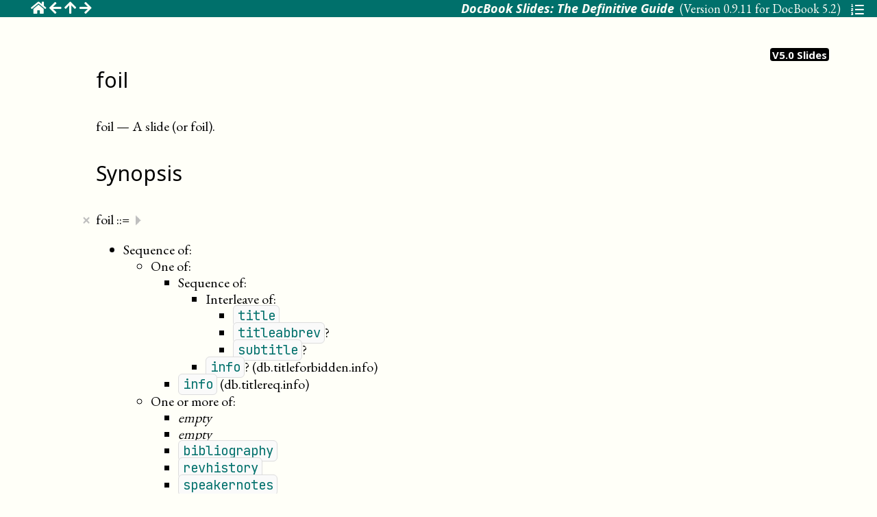

--- FILE ---
content_type: text/html; charset=utf-8
request_url: https://tdg.docbook.org/tdg/slides/5.2/sl.foil
body_size: 4083
content:
<!DOCTYPE HTML>
<html xmlns="http://www.w3.org/1999/xhtml" class="no-js">
   <head>
      <meta http-equiv="Content-Type" content="text/html; charset=UTF-8"><script>(function(H){H.className=H.className.replace(/\bno-js\b/,'js')})(document.documentElement)</script><title>foil</title>
      <meta name="viewport" content="width=device-width, initial-scale=1.0">
      <link href="https://purl.org/dc/elements/1.1/" rel="schema.dc">
      <meta name="dc.modified" content="2026-01-04T16:09:20Z">
      <meta name="dc.created" content="2026-01-04">
      <meta name="generator" content="DocBook xslTNG version 2.7.3 / SNAPSHOT / SAXON HE 12.9">
      <link href="./css/docbook-toc.css" rel="stylesheet">
      <link href="./css/docbook.css" rel="stylesheet" media="screen">
      <link href="figs/web/icon-slides.png" rel="icon" type="image/png">
      <link href="css/defguide.css" rel="stylesheet">
      <link rel="prev" href="firstname.html">
      <link rel="next" href="sl.foilgroup.html">
      <link rel="up" href="ref-elements.html">
      <link rel="home" href="index.html"><script src="./js/persistent-toc.js" defer></script><script src="./js/chunk-nav.js" defer></script><script src="./js/controls.js" defer></script></head>
   <body class="component refentry">
      <nav class="top"><span class="nav"><a title="DocBook Slides: The Definitive Guide" href="index.html"><i class="fas fa-home"></i></a>&nbsp;<a href="firstname.html" title="firstname"><i class="fas fa-arrow-left"></i></a>&nbsp;<a title="I .&nbsp; DocBook Element Reference" href="ref-elements.html"><i class="fas fa-arrow-up"></i></a>&nbsp;<a title="foilgroup" href="sl.foilgroup.html"><i class="fas fa-arrow-right"></i></a></span><span class="text"><i class="title">DocBook Slides: The Definitive Guide</i><span class="version">&nbsp;&nbsp;(Version <a href="ch00-online.html">0.9.11 for DocBook 5.2</a>)&nbsp;&nbsp;</span></span></nav>
      <main>
         <section id="element.sl.foil" db-chunk="sl.foil.html" db-id="d292e12922" class="component refentry"><span class="indexterm" id="element.sl.foil_info1_indexterm1"></span><div id="element.sl.foil_refnamediv1" class="refnamediv">
               <header>
                  <h2><span class="refentrytitle"><span class="sincerev">V5.0 Slides</span>foil</span></h2>
               </header>
               <p><span class="refname">foil</span><span class="refpurpose"><span class="refpurpose-sep">&nbsp;—&nbsp;</span><span class="refpurpose-text">A slide (or foil)</span><span class="refpurpose-punc">.</span></span></p>
            </div>
            <section id="element.sl.foil_refsynopsisdiv1" class="refsynopsisdiv">
               <header>
                  <h2>Synopsis</h2>
               </header>
               <div class="cmparents"></div>
               <p>foil&nbsp;<span class="cceq phrase">::=</span><span class="cmjs cmdelete"></span><span class="cmjs cmshowall"></span><span class="cmjs cmhideall"></span></p>
               <ul class="element-synopsis itemizedlist">
                  <li>Sequence of:
                     <ul class="element-synopsis itemizedlist">
                        <li>One of: 
                           <ul class="element-synopsis itemizedlist">
                              <li>Sequence of:
                                 <ul class="element-synopsis itemizedlist">
                                    <li>Interleave of:
                                       <ul class="element-synopsis itemizedlist">
                                          <li><a href="title.html"><code class="tag tag-element">title</code></a></li>
                                          <li><a href="titleabbrev.html"><code class="tag tag-element">titleabbrev</code></a>?</li>
                                          <li><a href="subtitle.html"><code class="tag tag-element">subtitle</code></a>?</li>
                                       </ul>
                                    </li>
                                    <li><a href="titleforbidden.info.html"><code class="tag tag-element">info</code></a>?&nbsp;<span class="pattern phrase">(db.titleforbidden.info)</span></li>
                                 </ul>
                              </li>
                              <li><a href="titlereq.info.html"><code class="tag tag-element">info</code></a>&nbsp;<span class="pattern phrase">(db.titlereq.info)</span></li>
                           </ul>
                        </li>
                        <li>One or more of:
                           <ul class="element-synopsis itemizedlist">
                              <li><em>empty</em></li>
                              <li><em>empty</em></li>
                              <li><a href="bibliography.html"><code class="tag tag-element">bibliography</code></a></li>
                              <li><a href="revhistory.html"><code class="tag tag-element">revhistory</code></a></li>
                              <li><a href="sl.speakernotes.html"><code class="tag tag-element">speakernotes</code></a></li>
                              <li id="d4174e72905-db.admonition.blocks"><em title="note" class="patnlink">Admonition&nbsp;elements</em><span db-ref="d4174e72905-db.admonition.blocks" class="cmjs cmshow" id="pls.d4174e72905-db.admonition.blocks"></span><span db-ref="d4174e72905-db.admonition.blocks" class="cmjs cmhide" id="plh.d4174e72905-db.admonition.blocks"></span><div class="patnlist" id="l.d4174e72905-db.admonition.blocks">
                                    <div>
                                       <ul id="l.d4174e72905-db.admonition.blocks" class="db.admonition.blocks itemizedlist patnlist">
                                          <li><a href="note.html"><code class="tag tag-element">note</code></a></li>
                                       </ul>
                                    </div>
                                 </div>
                              </li>
                              <li id="d4174e72905-db.formal.blocks"><em title="example, figure, table,  and table" class="patnlink">Formal&nbsp;elements</em><span db-ref="d4174e72905-db.formal.blocks" class="cmjs cmshow" id="pls.d4174e72905-db.formal.blocks"></span><span db-ref="d4174e72905-db.formal.blocks" class="cmjs cmhide" id="plh.d4174e72905-db.formal.blocks"></span><div class="patnlist" id="l.d4174e72905-db.formal.blocks">
                                    <div>
                                       <ul id="l.d4174e72905-db.formal.blocks" class="db.formal.blocks itemizedlist patnlist">
                                          <li><a href="example.html"><code class="tag tag-element">example</code></a></li>
                                          <li><a href="figure.html"><code class="tag tag-element">figure</code></a></li>
                                          <li><a href="cals.table.html"><code class="tag tag-element">table</code></a>&nbsp;<span class="pattern phrase">(db.cals.table)</span></li>
                                          <li><a href="html.table.html"><code class="tag tag-element">table</code></a>&nbsp;<span class="pattern phrase">(db.html.table)</span></li>
                                       </ul>
                                    </div>
                                 </div>
                              </li>
                              <li id="d4174e72905-db.graphic.blocks"><em title="mediaobject" class="patnlink">Graphic&nbsp;elements</em><span db-ref="d4174e72905-db.graphic.blocks" class="cmjs cmshow" id="pls.d4174e72905-db.graphic.blocks"></span><span db-ref="d4174e72905-db.graphic.blocks" class="cmjs cmhide" id="plh.d4174e72905-db.graphic.blocks"></span><div class="patnlist" id="l.d4174e72905-db.graphic.blocks">
                                    <div>
                                       <ul id="l.d4174e72905-db.graphic.blocks" class="db.graphic.blocks itemizedlist patnlist">
                                          <li><a href="mediaobject.html"><code class="tag tag-element">mediaobject</code></a></li>
                                       </ul>
                                    </div>
                                 </div>
                              </li>
                              <li id="d4174e72905-db.informal.blocks"><em title="informaltable and informaltable" class="patnlink">Informal&nbsp;elements</em><span db-ref="d4174e72905-db.informal.blocks" class="cmjs cmshow" id="pls.d4174e72905-db.informal.blocks"></span><span db-ref="d4174e72905-db.informal.blocks" class="cmjs cmhide" id="plh.d4174e72905-db.informal.blocks"></span><div class="patnlist" id="l.d4174e72905-db.informal.blocks">
                                    <div>
                                       <ul id="l.d4174e72905-db.informal.blocks" class="db.informal.blocks itemizedlist patnlist">
                                          <li><a href="cals.informaltable.html"><code class="tag tag-element">informaltable</code></a>&nbsp;<span class="pattern phrase">(db.cals.informaltable)</span></li>
                                          <li><a href="html.informaltable.html"><code class="tag tag-element">informaltable</code></a>&nbsp;<span class="pattern phrase">(db.html.informaltable)</span></li>
                                       </ul>
                                    </div>
                                 </div>
                              </li>
                              <li id="d4174e72905-db.list.blocks"><em title="itemizedlist, orderedlist,  and variablelist" class="patnlink">List&nbsp;elements</em><span db-ref="d4174e72905-db.list.blocks" class="cmjs cmshow" id="pls.d4174e72905-db.list.blocks"></span><span db-ref="d4174e72905-db.list.blocks" class="cmjs cmhide" id="plh.d4174e72905-db.list.blocks"></span><div class="patnlist" id="l.d4174e72905-db.list.blocks">
                                    <div>
                                       <ul id="l.d4174e72905-db.list.blocks" class="db.list.blocks itemizedlist patnlist">
                                          <li><a href="itemizedlist.html"><code class="tag tag-element">itemizedlist</code></a></li>
                                          <li><a href="orderedlist.html"><code class="tag tag-element">orderedlist</code></a></li>
                                          <li><a href="variablelist.html"><code class="tag tag-element">variablelist</code></a></li>
                                       </ul>
                                    </div>
                                 </div>
                              </li>
                              <li id="d4174e72905-db.para.blocks"><em title="para" class="patnlink">Paragraph&nbsp;elements</em><span db-ref="d4174e72905-db.para.blocks" class="cmjs cmshow" id="pls.d4174e72905-db.para.blocks"></span><span db-ref="d4174e72905-db.para.blocks" class="cmjs cmhide" id="plh.d4174e72905-db.para.blocks"></span><div class="patnlist" id="l.d4174e72905-db.para.blocks">
                                    <div>
                                       <ul id="l.d4174e72905-db.para.blocks" class="db.para.blocks itemizedlist patnlist">
                                          <li><a href="para.html"><code class="tag tag-element">para</code></a></li>
                                       </ul>
                                    </div>
                                 </div>
                              </li>
                              <li id="d4174e72905-db.publishing.blocks"><em title="blockquote, epigraph,  and sidebar" class="patnlink">Publishing&nbsp;elements</em><span db-ref="d4174e72905-db.publishing.blocks" class="cmjs cmshow" id="pls.d4174e72905-db.publishing.blocks"></span><span db-ref="d4174e72905-db.publishing.blocks" class="cmjs cmhide" id="plh.d4174e72905-db.publishing.blocks"></span><div class="patnlist" id="l.d4174e72905-db.publishing.blocks">
                                    <div>
                                       <ul id="l.d4174e72905-db.publishing.blocks" class="db.publishing.blocks itemizedlist patnlist">
                                          <li><a href="blockquote.html"><code class="tag tag-element">blockquote</code></a></li>
                                          <li><a href="epigraph.html"><code class="tag tag-element">epigraph</code></a></li>
                                          <li><a href="sidebar.html"><code class="tag tag-element">sidebar</code></a></li>
                                       </ul>
                                    </div>
                                 </div>
                              </li>
                              <li id="d4174e72905-db.verbatim.blocks"><em title="literallayout and programlisting" class="patnlink">Verbatim&nbsp;elements</em><span db-ref="d4174e72905-db.verbatim.blocks" class="cmjs cmshow" id="pls.d4174e72905-db.verbatim.blocks"></span><span db-ref="d4174e72905-db.verbatim.blocks" class="cmjs cmhide" id="plh.d4174e72905-db.verbatim.blocks"></span><div class="patnlist" id="l.d4174e72905-db.verbatim.blocks">
                                    <div>
                                       <ul id="l.d4174e72905-db.verbatim.blocks" class="db.verbatim.blocks itemizedlist patnlist">
                                          <li><a href="literallayout.html"><code class="tag tag-element">literallayout</code></a></li>
                                          <li><a href="programlisting.html"><code class="tag tag-element">programlisting</code></a></li>
                                       </ul>
                                    </div>
                                 </div>
                              </li>
                           </ul>
                        </li>
                     </ul>
                  </li>
               </ul>
               <section id="element.sl.foil_refsynopsisdiv1_refsection1" class="refsection">
                  <header>
                     <h2>Attributes</h2>
                  </header>
                  <p><a href="ref-elements.html#common.attributes" class="link">Common attributes</a>.</p>
                  <p>Additional attributes:</p>
                  <ul class="element-synopsis itemizedlist">
                     <li>status</li>
                  </ul>
               </section>
            </section>
            <section id="element.sl.foil_refsection1" class="refsection">
               <header>
                  <h2>Description</h2>
               </header>
               
               
               
               <p>A single slide in a deck of <a href="sl.slides.html"><code class="tag tag-element">slides</code></a>.</p>
               
               
               <section id="element.sl.foil_refsection1_refsection1" class="refsection">
                  <header>
                     <h3>Attributes</h3>
                  </header>
                  <p><a href="ref-elements.html#common.attributes" class="link">Common attributes</a>.</p>
                  <dl class="variablelist">
                     <div class="varlistentry">
                        <dt><span class="attname term">status</span></dt>
                        <dd>
                           <p>Identifies the editorial or publication status of the element on which it occurs</p>
                        </dd>
                     </div>
                  </dl>
               </section>
               
               </section>
         </section>
      </main>
      <nav class="bottom">
         <div class="navrow">
            <div class="navleft"><a title="firstname" href="firstname.html"><i class="fas fa-arrow-left"></i></a></div>
            <div class="navmiddle"><a title="DocBook Slides: The Definitive Guide" href="index.html"><i class="fas fa-home"></i></a></div>
            <div class="navright"><a title="foilgroup" href="sl.foilgroup.html"><i class="fas fa-arrow-right"></i></a></div>
         </div>
         <div class="navrow">
            <div class="navleft navtitle">firstname</div>
            <div class="navmiddle"><a title="I .&nbsp; DocBook Element Reference" href="ref-elements.html"><i class="fas fa-arrow-up"></i></a></div>
            <div class="navright navtitle">foilgroup</div>
         </div>
         <div class="infofooter"><span class="copyrightfooter"><a href="dbcpyright.html">Copyright</a> © 2010–2026 Norman Walsh.</span><span class="revision" title="git hash: a97f4d…">Last revised by Norman Walsh on 31 Oct 2019</span></div>
         <nav class="tocopen"></nav>
         <nav class="toc"></nav>
         <!-- Hide ToC details from user agents that don’t support JS --><script type="text/html" class="tocopen"></script><script type="text/html" class="toc"><header><span>Table of Contents</span><span class="close"><img src="[data-uri]" alt="X"></span><p class="ptoc-search"><input class="ptoc-search" placeholder="Search" style="width: 80%"></p></header><div db-persistent-toc="persistent-toc.html" db-prefix="">Loading…</div></script></nav><script type="text/html" id="db-js-controls"><span class="controls-open">☰</span><div class="js-controls-wrapper" db-dark-theme="materials-dark"><div class="js-controls-body"><div class="js-controls-header"><div class="js-controls-close">╳</div><div class="js-controls-title">Settings</div></div><div class="js-controls-content"><fieldset db-random="4_efb35a12__6cd" class="js-controls-toggles"><legend>Select options:</legend><input id="db-js-annotations_4_efb35a12__6cd" type="checkbox" value="js"><label for="db-js-annotations_4_efb35a12__6cd">JavaScript annotations</label><br><input id="db-js-xlinks_4_efb35a12__6cd" type="checkbox" value="js"><label for="db-js-xlinks_4_efb35a12__6cd">JavaScript extended links</label><br></fieldset><div id="db-js-controls-reload_4_efb35a12__6cd" class="js-controls-reload"></div><fieldset><legend>Choose a theme:</legend><input id="db-default-theme_4_efb35a12__6cd" type="radio" name="db-theme" value="default"><label for="db-default-theme_4_efb35a12__6cd">Default</label><br><input id="db-theme-materials-dark-4_efb35a12__6cd" type="radio" name="db-theme" value="materials-dark"><label for="db-theme-materials-dark-4_efb35a12__6cd">Materials dark</label><br><input id="db-theme-materials-light-4_efb35a12__6cd" type="radio" name="db-theme" value="materials-light"><label for="db-theme-materials-light-4_efb35a12__6cd">Materials light</label><br></fieldset></div><div class="js-controls-buttons"><button id="js-controls-cancel">✗</button> <button id="js-controls-ok">✓</button></div></div></div></script><script src="js/refentry.js" type="text/javascript"></script><script src="https://kit.fontawesome.com/c94d537c36.js" type="text/javascript" crossorigin="anonymous"></script></body>
</html>

--- FILE ---
content_type: text/css; charset=utf-8
request_url: https://tdg.docbook.org/tdg/slides/5.2/css/docbook-toc.css
body_size: 1478
content:
/* DocBook xslTNG version 2.7.3, https://xsltng.docbook.org */
/* This is used for persistent-tocs. */
nav.tocopen {
  position: fixed;
  top: 2px;
  right: 1em;
  color: inherit;
  z-index: 1;
  cursor: pointer;
  font-size: 14pt;
  display: none;
}

nav.toc {
  border-left: 1px solid var(--border-color);
  background-color: var(--focused-color);
  color: var(--on-surface-color);
  height: 100%;
  width: 0;
  position: fixed;
  z-index: 2;
  top: 0;
  right: 0;
  padding: 0;
  margin: 0;
  font-size: 12pt;
  opacity: 1;
  padding-left: 0;
  display: flex;
  flex-direction: column;
}

nav.toc > div {
  flex: 1;
}

@media only screen {
  nav.toc {
    overflow-x: auto;
  }
}
nav.toc.slide {
  transition: 0.33s;
}

nav.toc header {
  height: 4rem;
  font-family: var(--title-family);
  font-size: 1.25em;
}

nav.toc ul.nav-title li:first-child {
  margin-top: 1em;
  border-top: 1px solid var(--primary-variant-color);
}

nav.toc li.nav-title {
  margin-top: 0;
  padding-top: 0;
  padding-bottom: 0.25em;
  font-family: var(--title-family);
  font-size: 1.25em;
}

nav.toc header .close {
  float: right;
  cursor: pointer;
  font-weight: bold;
  font-size: 16pt;
}

@media only screen {
  nav.toc div {
    overflow: auto;
  }
}
nav.toc a,
nav.toc a:visited {
  color: inherit;
  text-decoration: none;
}

nav.toc a.showlink {
  text-decoration: underline;
}

nav.toc .refpurpose {
  display: none;
}

nav.toc li {
  text-indent: -1em;
  padding-left: 1em;
}

nav.toc li a.found::before {
  color: #ff7f7f;
  content: "►";
}

.ptoc-search {
  margin: 0;
  padding: 0;
}


--- FILE ---
content_type: text/css; charset=utf-8
request_url: https://tdg.docbook.org/tdg/slides/5.2/css/docbook.css
body_size: 44692
content:
/* DocBook xslTNG version 2.7.3, https://xsltng.docbook.org */
@import url("https://fonts.googleapis.com/css2?family=JetBrains+Mono:wght@400;700&display=swap");
@import url("https://fonts.googleapis.com/css2?family=JetBrains+Mono:ital,wght@1,400;1,700&display=swap");
@import url("https://fonts.googleapis.com/css2?family=Noto+Sans:wght@400;700&display=swap");
@import url("https://fonts.googleapis.com/css2?family=Noto+Sans:ital,wght@1,400;1,700&display=swap");
@import url("https://fonts.googleapis.com/css2?family=Noto+Serif:wght@400;700&display=swap");
@import url("https://fonts.googleapis.com/css2?family=Noto+Serif:ital,wght@1,400;1,700&display=swap");
:root {
  --symbol-fonts: "Arial Unicode", "Apple Symbols", "Symbol", "Symbola_hint";
  --body-family: "Noto Serif", serif, var(--symbol-fonts);
  --title-family: "Noto Sans", sans-serif, var(--symbol-fonts);
  --mono-family: "JetBrains Mono", monospace, var(--symbol-fonts);
}

:root {
  /* The default theme. */
  --background-color: #fffff8;
  --surface-color: #fffff8;
  --primary-color: #7f7f7f;
  --primary-variant-color: #5f5f5f;
  --secondary-color: #ffbc42;
  --error-color: #ffafaf;
  --error-border-color: #b00020;
  --on-background-color: #000000;
  --on-surface-color: #000000;
  --on-primary-color: #ffffff;
  --on-primary-variant-color: #ffffff;
  --on-secondary-color: #000000;
  --on-error-color: #000000;
  --enabled-color: rgb(240,240,240);
  --hovered-color: rgb(235,235,235);
  --focused-color: rgb(221,221,221);
  --modal-overlay-color: rgba(255,255,255,0.85);
  --panelset-color: #f7f7f0;
  --border-color: var(--primary-color);
  --header-color: var(--background-color);
  --on-header-color: var(--on-background-color);
  --sidebar-color: var(--primary-color);
  --on-sidebar-color: var(--on-primary-color);
  --table-border-style: 1px solid var(--primary-color);
  --default-font-size: 13.5pt;
  --default-line-height: 1.75rem;
  --line-number-width: 4em;
  --numbered-separator-style: 1px solid var(--primary-color);
  --numbered-number-color: var(--on-surface-color);
  --numbered-background-color: var(--focused-color);
  --verbatim-odd-background-color: var(--hovered-color);
  --verbatim-even-background-color: var(--enabled-color);
  --verbatim-line-highlight-background-color: var(--primary-color);
  --verbatim-line-highlight-color: var(--on-primary-color);
  --revadded-background-color: var(--primary-color);
  --revadded-color: var(--on-primary-color);
  --revadded-before: "<ins>";
  --revadded-after: "</ins>";
  --revchanged-background-color: var(--secondary-color);
  --revchanged-color: var(--on-secondary-color);
  --revchanged-before: "<chg>";
  --revchanged-after: "</chg>";
  --revdeleted-background-color: var(--error-color);
  --revdeleted-color: var(--on-error-color);
  --revdeleted-before: "<del>";
  --revdeleted-after: "</del>";
  --note-border-color: var(--primary-color);
  --note-border-style: 2pt solid var(--note-border-color);
  --note-color: var(--surface-color);
  --on-note-color: var(--on-surface-color);
  --tip-border-color: var(--primary-color);
  --tip-border-style: 2pt solid var(--tip-border-color);
  --tip-color: var(--surface-color);
  --on-tip-color: var(--on-surface-color);
  --important-border-color: var(--secondary-color);
  --important-border-style: 2pt solid var(--important-border-color);
  --important-color: var(--surface-color);
  --on-important-color: var(--on-surface-color);
  --caution-border-color: var(--secondary-color);
  --caution-border-style: 2pt solid var(--caution-border-color);
  --caution-color: var(--surface-color);
  --on-caution-color: var(--on-surface-color);
  --warning-border-color: var(--error-border-color);
  --warning-border-style: 2pt solid var(--warning-border-color);
  --warning-color: var(--error-color);
  --on-warning-color: var(--on-error-color);
  --danger-border-color: var(--error-border-color);
  --danger-border-style: 2pt solid var(--danger-border-color);
  --danger-color: var(--error-color);
  --on-danger-color: var(--on-error-color);
  --debug-background-color: var(--error-color);
  --debug-color: var(--on-error-color);
  --remark-background-color: var(--primary-color);
  --remark-color: var(--on-primary-color);
  --remark-border-color: var(--primary-color);
  --remark-border-style: 1px solid var(--remark-border-color);
  --annotation-separator-border-style: 2px dashed var(--border-color);
  --annotation-header-background-color: var(--surface-color);
  --annotation-header-color: var(--on-surface-color);
  --annotation-header-separator-border-style: 1px solid var(--primary-color);
  --annotation-body-border-style: 1px solid var(--primary-color);
  --nav-background-color: var(--surface-color);
  --error-border-style: 1px solid var(--error-border-color);
  --keycap-box-shadow: 1px 1px 1px 0px rgba(0,0,0,0.75);
}

/* These choices are inspired by the material design system. Someone
   with actual graphical design skills would do it better. Pull
   requests gleefully accepted.
*/
html.materials-dark {
  --background-color: #121212;
  --surface-color: #121212;
  --primary-color: #bb86fc;
  --primary-variant-color: #3700b3;
  --secondary-color: #03dac6;
  --error-color: #cf6679;
  --error-border-color: #b00020;
  --on-background-color: #ffffff;
  --on-surface-color: #ffffff;
  --on-primary-color: #000000;
  --on-primary-variant-color: #ffffff;
  --on-secondary-color: #000000;
  --on-error-color: #000000;
  --enabled-color: rgb(44,33,56);
  --hovered-color: rgb(49,38,63);
  --focused-color: rgb(63,51,74);
  --modal-overlay-color: rgba(18,18,18,0.85);
  --keycap-box-shadow: 1px 1px 1px 0px rgba(255,255,255,0.75);
}

html.materials-light {
  --background-color: #ffffff;
  --surface-color: #ffffff;
  --primary-color: #6200ee;
  --primary-variant-color: #3700b3;
  --secondary-color: #03dac6;
  --error-color: #b00020;
  --error-border-color: #cf6679;
  --on-background-color: #000000;
  --on-surface-color: #000000;
  --on-primary-color: #ffffff;
  --on-primary-variant-color: #ffffff;
  --on-secondary-color: #000000;
  --on-error-color: #ffffff;
  --enabled-color: rgb(240,240,240);
  --hovered-color: rgb(235,235,235);
  --focused-color: rgb(221,221,221);
  --modal-overlay-color: rgba(255,255,255,0.85);
}

html {
  padding: 0;
  margin-top: 0;
  margin-bottom: 0;
  margin-left: auto;
  margin-right: auto;
  font-family: var(--body-family);
}

body {
  padding-top: 0;
  padding-left: 0;
  padding-right: 0;
  padding-bottom: 0;
  margin-top: 0;
  margin-bottom: 0;
  margin-left: 1rem;
  margin-right: 1rem;
}

.error * {
  background-color: var(--error-color);
  color: var(--on-error-color);
  padding-left: 2px;
  padding-right: 2px;
}

span.error {
  display: inline-block;
  border: var(--error-border-style);
  border-radius: 4px;
  padding: 2px;
  margin-right: 0.5em;
}

span.error::before {
  content: " ☞ ";
}

span.error::after {
  content: " ☜ ";
}

span.error.broken-link::after {
  content: " 🔗 ";
}

.unhandled {
  font-family: monospace;
  background-color: var(--error-border-color);
  color: var(--on-error-color);
  font-weight: bold;
}

div.unhandled {
  width: 100%;
}

.firstterm {
  font-weight: bold;
}

.trademark::after {
  content: "™";
}

.trademark.trade::after {
  content: "™";
}

.trademark.copyright::after {
  content: "©";
  vertical-align: super;
  font-size: 85%;
}

.trademark.registered::after {
  content: "®";
  vertical-align: super;
  font-size: 85%;
}

.trademark.service::after {
  content: "℠";
  vertical-align: super;
}

.xlink-arc-list {
  display: none;
}

/* ============================================================ */
.debug {
  display: block;
  padding-top: 1em;
  padding-bottom: 1em;
  padding-left: 1em;
  background-color: var(--debug-background-color);
  color: var(--debug-color);
}

.remark {
  border: var(--remark-border-style);
  border-radius: 3px;
  padding-left: 4px;
  padding-right: 4px;
  color: var(--on-surface-color);
  background: repeating-linear-gradient(135deg, var(--focused-color), var(--focused-color) 5px, var(--enabled-color) 5px, var(--enabled-color) 10px);
}

span.remark {
  margin-left: 0.5em;
  margin-right: 0.5em;
}

.keycap {
  font-family: var(--mono-family);
  background-color: var(--verbatim-odd-background-color);
  border: 1px solid var(--numbered-number-color);
  border-radius: 3px;
  padding-top: 0.1em;
  padding-bottom: 0.1em;
  padding-left: 0.3em;
  padding-right: 0.3em;
  margin: 0;
  font-size: 85%;
  box-shadow: var(--keycap-box-shadow);
}

.keycombo .keycap + .keycap {
  margin-left: 0.4em;
}

code {
  font-family: var(--mono-family);
  background-color: var(--verbatim-odd-background-color);
  border: 1px solid var(--focused-color);
  border-radius: 6px;
  padding-top: 0.1em;
  padding-bottom: 0.1em;
  padding-left: 0.3em;
  padding-right: 0.3em;
  margin: 0;
  font-size: 85%;
}

.toc code {
  background-color: inherit;
  border: none;
  padding: inherit;
}

code.email {
  background-color: inherit;
  border: inherit;
  font-size: 95%;
  padding-left: 0;
  padding-right: 0;
}

pre code,
.cmdsynopsis code {
  border: none;
  background-color: inherit;
  padding: 0;
  font-size: 0.85rem; /* code = 85% */
  margin: 0;
}

pre > code {
  padding: initial;
}

.literal {
  background-color: inherit;
}

.nobreak {
  white-space: nowrap;
}

.break {
  white-space: normal;
}

.userinput {
  font-weight: bold;
}

a, a:visited {
  color: inherit;
}

a.pmuj {
  text-decoration: none;
}

.xref-area,
.xref-areaset,
.xref-co {
  text-decoration: none;
}

.xref {
  font-style: italic;
}

.xref-area,
.xref-areaset,
.xref-co,
.xref-step,
.xref-listitem {
  font-style: normal;
}

.xref .prefix,
.xref .sep,
.xref-question .label,
.xref-answer .label {
  font-style: normal;
}

.footnote-number a,
.footnote-number a:visited {
  text-decoration: none;
}

/* ============================================================ */
h1, h2, h3, h4, h5, h6 {
  color: var(--on-header-color);
  background-color: var(--header-color);
  font-family: var(--title-family);
  font-weight: normal;
  font-style: normal;
  page-break-after: avoid;
}

h1 {
  margin-top: 4rem;
  margin-bottom: 1.5rem;
  font-size: 3.2rem;
  line-height: 1;
}

h2 {
  font-weight: 400;
  margin-top: 2.1rem;
  margin-bottom: 2rem;
  font-size: 2.2rem;
  line-height: 1;
}

h3 {
  font-weight: 400;
  font-size: 1.7rem;
  margin-top: 2rem;
  margin-bottom: 0;
  line-height: 1;
}

h4 {
  font-weight: 400;
  font-size: 1.5rem;
  margin-top: 2rem;
  margin-bottom: 0;
  line-height: 1;
}

h5 {
  font-weight: 400;
  font-size: 1rem;
  margin-top: 1.5rem;
  margin-bottom: 0;
  line-height: 1;
}

h6 {
  font-weight: 400;
  font-size: 1rem;
  margin-top: 1.5rem;
  margin-bottom: 0;
  line-height: 1;
}

.title {
  color: var(--on-header-color);
  background-color: var(--header-color);
  font-weight: bold;
  font-family: var(--title-family);
  margin-bottom: 0.5em;
}

cite.title {
  font-weight: inherit;
  font-family: inherit;
}

.bibliography .titleabbrev {
  font-style: italic;
}

.bibliography .titleabbrev:before {
  content: " (";
}

.bibliography .titleabbrev:after {
  content: ")";
}

.set > .list-of-titles > .lot > .title,
.book > .list-of-titles > .lot > .title,
.part > .list-of-titles > .lot > .title {
  font-weight: 400;
  font-size: 1.5rem;
  margin-top: 2rem;
  margin-bottom: 1rem;
  line-height: 1rem;
}

header {
  page-break-after: avoid;
}

header .authorgroup {
  margin-bottom: 2rem;
}

/* ============================================================ */
.article > header {
  text-align: center;
  margin-bottom: 2em;
}

.article > header .abstract {
  text-align: left;
  margin-left: 5em;
  margin-right: 5em;
  border: 1px solid var(--border-color);
  padding-left: 1em;
  padding-right: 1em;
  border-radius: 0.5em;
}

.set > header,
.book > header {
  margin-bottom: 2rem;
  margin-top: 1rem;
  padding-left: 1rem;
  padding-right: 1rem;
  padding-top: 1rem;
  padding-bottom: 1rem;
  border: 1px solid var(--border-color);
  border-radius: 0.5em;
}

.set > header h1,
.book > header h1 {
  margin-top: 0;
}

.revhistory .title {
  font-weight: bold;
  font-family: var(--title-family);
  margin-bottom: 0.5em;
  border-bottom: 1px solid var(--border-color);
}

.revhistory table {
  width: 100%;
}

.revhistory table tr th,
.revhistory table tr td {
  vertical-align: top;
}

.revhistory td p {
  margin: 0;
  padding: 0;
}

/* ============================================================ */
.lot {
  margin-top: 1em;
}

.toc li {
  text-indent: -2em;
  padding-left: 2em;
}

ul.toc,
.toc ul {
  list-style: none;
  margin-top: 0;
  margin-bottom: 0;
  padding-left: 0;
}

.bibliolist,
.glosslist {
  margin-top: 1em;
}

.iso690 .author {
  text-transform: uppercase;
}

.iso690.article .part .firstname,
.iso690.article .part .givenname {
  text-transform: none;
}

.iso690.patent .country, .iso690.patent .patenttype {
  font-style: italic;
}

.iso690 .title {
  font-weight: inherit;
  font-family: inherit;
  color: inherit;
  background-color: inherit;
  margin-bottom: inherit;
}

/* ============================================================ */
.index-list ul {
  list-style: none;
  padding-left: 2rem;
}

.index-list > ul,
.generated-index > ul,
.generated-indexdiv > ul {
  padding-left: 0;
}

/* ============================================================ */
.pgwide,
.pgwide .fgbody {
  width: 100%;
}

.formalgroup {
  margin-top: 1rem;
}

.fgbody > div {
  display: inline-block;
}

.pgwide .fgbody > div {
  width: calc(50% - 0.5rem);
}

.fgbody > div:nth-child(even) {
  margin-left: 0.5rem;
}

.fgbody > .figure,
.fgbody > .example,
.fgbody > .equation {
  margin-top: inherit;
}

table {
  table-layout: fixed;
  border-spacing: 0;
  border-collapse: collapse;
}

.inlinemediaobject,
.inlinemediaobject div {
  display: inline-block;
}

.mediaobject .caption {
  font-family: var(--title-family);
  font-size: 80%;
  margin-left: 2em;
  margin-right: 2em;
  font-style: italic;
}
.mediaobject .caption em, .mediaobject .caption cite {
  font-style: normal;
}
.mediaobject .caption p {
  margin-top: 0;
}

td, th {
  padding: 0.25em;
  text-align: left;
}

td.bottom,
th.bottom {
  vertical-align: bottom;
}

td.middle,
th.middle {
  vertical-align: middle;
}

td.top,
th.top {
  vertical-align: top;
}

td.center,
th.center {
  text-align: center;
}

td.left,
th.left {
  text-align: left;
}

td.right,
th.right {
  text-align: right;
}

td.justify,
th.justify {
  text-align: justify;
}

td.btop,
th.btop {
  border-top: var(--table-border-style);
}

td.bleft,
th.bleft {
  border-left: var(--table-border-style);
}

td.colsep,
th.colsep {
  border-right: var(--table-border-style);
}

td.rowsep,
th.rowsep {
  border-bottom: var(--table-border-style);
}

td.char,
th.char {
  font-family: monospace;
  text-align: right;
}

.media-wrapper {
  width: 100%;
}

.media {
  display: inline-block;
}

div > .viewport-table {
  display: table;
  width: 100%;
}

span > .viewport-table {
  display: inline-table;
}

.viewport-row {
  display: table-row;
}

.viewport-cell {
  display: table-cell;
}

.viewport-cell > span {
  display: block;
  line-height: 1rem;
}

.viewport {
  display: inline-block;
}

.intrinsic-width img,
.intrinsic-width svg {
  width: 100%;
}

.intrinsic-height img,
.intrinsic-height svg {
  height: 100%;
}

.intrinsic-both img,
.intrinsic-both svg {
  width: 100%;
  height: 100%;
}

.admonition {
  border-radius: 0.5rem;
  min-height: 3rem;
  padding-top: 0;
  margin-bottom: 1rem;
  margin-top: 1rem;
  margin-right: 4px;
  display: table;
  width: 100%;
}

.admonition > div {
  display: table-row;
}

.admonition .icon {
  display: table-cell;
  padding-top: 1.5rem;
  width: 4.5rem;
  text-align: center;
  vertical-align: top;
  font-size: 300%;
  color: var(--note-border-color);
}

.admonition .body {
  display: table-cell;
  padding-right: 1rem;
}

.admonition header {
  padding-top: 0.5rem;
}

.note {
  border: var(--note-border-style);
  background-color: var(--note-color);
  color: var(--on-note-color);
}
.note .icon {
  color: var(--note-border-color);
}
.note .title {
  background-color: var(--note-color);
  color: var(--on-note-color);
}
.note code {
  border-color: var(--note-border-color);
  background-color: var(--note-color);
}
.note pre code {
  background-color: inherit;
  border-color: inherit;
}

.tip {
  border: var(--tip-border-style);
  background-color: var(--tip-color);
  color: var(--on-tip-color);
}
.tip .icon {
  color: var(--tip-border-color);
}
.tip .title {
  background-color: var(--tip-color);
  color: var(--on-tip-color);
}
.tip code {
  border-color: var(--tip-border-color);
  background-color: var(--tip-color);
}
.tip pre code {
  background-color: inherit;
  border-color: inherit;
}

.important {
  border: var(--important-border-style);
  background-color: var(--important-color);
  color: var(--on-important-color);
}
.important .icon {
  padding-top: 2rem;
  color: var(--important-border-color);
}
.important .title {
  background-color: var(--important-color);
  color: var(--on-important-color);
}
.important code {
  background-color: var(--important-color);
  border-color: var(--important-border-color);
}
.important pre code {
  background-color: inherit;
  border-color: inherit;
}

.caution {
  border: var(--caution-border-style);
  background-color: var(--caution-color);
  color: var(--on-caution-color);
}
.caution .icon {
  color: var(--caution-border-color);
}
.caution .title {
  background-color: var(--caution-color);
  color: var(--on-caution-color);
}
.caution code {
  background-color: var(--caution-color);
  border-color: var(--caution-border-color);
}
.caution pre code {
  background-color: inherit;
  border-color: inherit;
}

.warning {
  border: var(--warning-border-style);
  background-color: var(--warning-color);
  color: var(--on-warning-color);
}
.warning .icon {
  color: var(--warning-border-color);
}
.warning .title {
  background-color: var(--warning-color);
  color: var(--on-warning-color);
}
.warning code {
  background-color: var(--warning-color);
  border-color: var(--warning-border-color);
}
.warning pre code {
  background-color: inherit;
  border-color: inherit;
}

.danger {
  border: var(--danger-border-style);
  background-color: var(--danger-color);
  color: var(--on-danger-color);
}
.danger .icon {
  color: var(--danger-border-color);
}
.danger .title {
  background-color: var(--danger-color);
  color: var(--on-danger-color);
}
.danger code {
  background-color: var(--danger-color);
  border-color: var(--danger-border-color);
}
.danger pre code {
  background-color: inherit;
  border-color: inherit;
}

/* ============================================================ */
.pre-wrap {
  overflow-x: auto;
  margin-top: 1em;
  margin-bottom: 1em;
}

pre {
  margin-top: 0;
  margin-bottom: 0;
  margin-left: 0.5em;
  margin-right: 0.5em;
}

pre sup {
  line-height: 0;
}

pre.verblines {
  margin-left: 0;
  margin-right: 0;
}

pre.address,
pre.literallayout {
  font-family: var(--body-family);
  margin-left: auto;
  margin-right: auto;
}

pre.monospaced {
  font-family: var(--mono-family);
}

pre.programlisting,
pre.screen {
  line-height: 1.25rem;
}

pre.verblines .nsep {
  display: none;
}

/* Adapted from https://stackoverflow.com/questions/41306797/html-how-to-add-line-numbers-to-a-source-code-block */
pre.verblines span.line:nth-child(odd) {
  background-color: var(--verbatim-odd-background-color);
}

pre.verblines span.line:nth-child(even) {
  background-color: var(--verbatim-even-background-color);
}

/* Make the background of even lines the same as odd lines for
   "monochrome" listings. */
pre.verblines.monochrome span.line:nth-child(even) {
  background-color: var(--verbatim-odd-background-color);
}

pre.address span.line:nth-child(odd),
pre.literallayout span.line:nth-child(odd) {
  background-color: inherit;
}

pre.address span.line:nth-child(even),
pre.literallayout span.line:nth-child(even) {
  background-color: inherit;
}

pre.verblines span.ln {
  font-family: var(--mono-family);
  width: 4px;
  padding-top: 4px;
  padding-bottom: 4px;
  text-align: right;
  color: var(--on-background-color);
}

pre.verblines.numbered span.ln {
  width: var(--line-number-width);
}

pre.address span.ln,
pre.literallayout span.ln {
  padding-top: 0;
  padding-bottom: 0;
}

pre.verblines {
  display: table;
  table-layout: fixed;
  width: 100%; /* anything but auto, otherwise fixed layout not guaranteed */
  white-space: pre;
}

pre.verblines span.line {
  display: table-row;
}

pre.verblines span.ln {
  display: table-cell;
}

pre.numbered span.ln {
  background-color: var(--numbered-background-color);
  user-select: none;
  -webkit-user-select: none;
}

pre.numbered span.ln {
  width: var(--line-number-width);
  margin-right: 0.5em;
}

pre.verblines span.ld {
  display: table-cell;
  padding-top: 4px;
  padding-bottom: 4px;
  padding-left: 4px;
}

pre.address span.ld,
pre.literallayout span.ld {
  padding-top: 0;
  padding-bottom: 0;
}

pre.verblines.numbered span.ld {
  border-left: var(--numbered-separator-style);
  padding-left: 0.25em;
}

pre.verblines span.line.highlight {
  background-color: var(--verbatim-line-highlight-background-color);
  color: var(--verbatim-line-highlight-color);
}

table.verbatim {
  width: 100%;
}

table.verbatim tr td {
  /* N.B. 100vw not 100%. If you specify 100%, Safari calculates the width is 0 */
  width: calc(100vw - var(--line-number-width));
  padding-left: 0;
  padding-right: 0;
  padding-top: 0;
  padding-bottom: 0;
}

table.verbatim tr td:first-child {
  width: var(--line-number-width);
  padding-left: 0;
  padding-right: 0;
}

table.verbatim tr td pre {
  margin-left: 0;
  margin-right: 0;
}

/* A couple of style tweaks to highlightjs-line-numbers.js line numbers */
.hljs-ln-n {
  padding-right: 1em;
  text-align: right;
}

/* ============================================================ */
.productionset .productions {
  display: table;
  table-layout: fixed;
  width: 100%;
}

.productionset .productions .production {
  display: table-row;
}

.productionset .productions .production .lhs,
.productionset .productions .production .rhs,
.productionset .productions .production .lhssep {
  font-family: var(--mono-family);
}

.productionset .productions .production .lhs,
.productionset .productions .production .lhssep,
.productionset .productions .production .rhs,
.productionset .productions .production .constraint {
  display: table-cell;
}

.productionset .productions .production .lhs {
  width: 25%;
  white-space: nowrap;
}

.productionset .productions .production .lhssep {
  width: 3em;
  text-align: center;
}

.productionset .productions .production .constraint {
  width: 2em;
}

.lineannotation {
  font-family: var(--body-family);
  font-style: italic;
}

.constraintdef {
  min-height: 3rem;
  margin-left: 1rem;
  padding-top: 1rem;
  margin-bottom: 1rem;
}

.constraintdef .title {
  font-weight: bold;
  font-family: var(--title-family);
}

/* ============================================================ */
.qandadiv {
  margin-top: 1em;
}

.qandalist .qanda {
  display: table;
  table-layout: fixed;
  width: 100%;
}

.qandaentry .question,
.qandaentry .answer {
  display: table-row;
}

.qandaentry .question > .label,
.qandaentry .answer > .label {
  display: table-cell;
  width: 3em;
}

.qandaentry .question > .body,
.qandaentry .answer > .body {
  display: table-cell;
}

.question p,
.answer p {
  margin-top: 0;
}

/* ============================================================ */
.funcprototype table td {
  padding: 0;
}

.funcprototype table.params {
  margin-top: 1em;
}

.funcprototype table.params td {
  padding-right: 1em;
}

.funcprototype {
  margin-top: 1em;
  font-family: var(--mono-family);
}

.funcprototype .paramdef {
  font-family: var(--mono-family);
}

.funcprototype .parameter {
  font-family: var(--body-family);
  font-style: italic;
}

.funcprototype .function {
  font-weight: bold;
}

/* ============================================================ */
.linegroup {
  margin-left: 2em;
}

.speaker::after {
  content: ":";
}

.linegroup .speaker {
  margin-left: -2em;
}

/* ============================================================ */
.formalpara .title {
  display: inline-block;
  font-weight: bold;
}

.formalpara .title::after {
  content: ".";
  margin-right: 0.5em;
}

.formalpara .titlepunct::after {
  content: "";
  margin-right: 0.5em;
}

blockquote {
  margin-top: 1em;
}

blockquote p {
  margin-top: 0;
}

blockquote .title {
  font-weight: bold;
  font-family: var(--title-family);
  margin-bottom: 0.25em;
}

blockquote p + .attribution {
  /* Tuck it back up closer to the preceding paragraph */
  margin-top: -1em;
}

.attribution::before {
  content: "—";
}

.attribution {
  margin-left: 50%;
}

/* ============================================================ */
.formalobject + .formalobject {
  margin-top: 1rem;
}

.figure,
.example,
.equation {
  margin-top: 1em;
}

.figure,
.example {
  border: 1px solid var(--border-color);
  padding-left: 0.5rem;
  padding-right: 0.5rem;
}
.figure details p,
.example details p {
  margin-left: 1rem;
  margin-right: 1rem;
}

.figure .title {
  font-family: var(--title-family);
}

.figure .media {
  width: 100%;
  text-align: center;
}

.figure img {
  margin-left: auto;
  margin-right: auto;
}

.floatcenter {
  text-align: center;
}

.floatright {
  float: right;
}

.floatleft {
  float: left;
}

/* ============================================================ */
.cmdsynopsis-wrap {
  margin-top: 1em;
  margin-bottom: 1em;
}

.cmdsynopsis {
  margin-left: 3em;
  text-indent: -3em;
}

.synopfragment {
  margin-top: 1em;
}

.synopfragmentref {
  font-style: italic;
}

.synopfragmentref a,
.synopfragmentref a:visited {
  text-decoration: none;
}

.synopfragmentref-number {
  font-family: var(--mono-family);
  font-style: normal;
  font-weight: bold;
  font-size: 10pt;
}

.cmdsynopsis .command,
.cmdsynopsis .cmdpunct,
.cmdsynopsis .group,
.cmdsynopsis .arg {
  font-family: var(--mono-family);
}

.calloutlist {
  margin-bottom: 1em;
}

.calloutlist dl {
  margin-bottom: 0;
}

.calloutlist dl dt {
  clear: both;
  float: left;
  width: 1.25em;
}

.calloutlist dl dd {
  margin-left: 1.25em;
  line-height: 1.5rem; /* tuck them together a little */
}

.calloutlist dd > p:first-child {
  margin-top: 0;
}

.calloutlist dd:last-child > p:last-child {
  margin-bottom: 0;
}

a.callout-bug,
a.callout-bug:visited {
  text-decoration: none;
}

/* ============================================================ */
.revadded {
  background-color: var(--revadded-background-color);
  color: var(--revadded-color);
}

.revadded::before {
  content: var(--revadded-before);
}

.revadded::after {
  content: var(--revadded-after);
}

.revchanged {
  background-color: var(--revchanged-background-color);
  color: var(--revchanged-color);
}

.revchanged::before {
  content: var(--revchanged-before);
}

.revchanged::after {
  content: var(--revchanged-after);
}

.revdeleted {
  background-color: var(--revdeleted-background-color);
  color: var(--revdeleted-color);
}

.revdeleted::before {
  content: var(--revdeleted-before);
}

.revdeleted::after {
  content: var(--revdeleted-after);
}

.revoff .revadded,
.revoff .revchanged {
  background-color: inherit;
  color: inherit;
}

.revoff .revdeleted {
  display: none;
}

.revoff .revadded::before,
.revoff .revchanged::before,
.revoff .revdeleted::before,
.revoff .revadded::after,
.revoff .revchanged::after,
.revoff .revdeleted::after {
  content: "";
}

/* ============================================================ */
ul[db-mark=disc],
li[db-mark=disc],
ul[db-mark=bullet],
li[db-mark=bullet] {
  list-style-type: disc;
}

ul[db-mark=round],
li[db-mark=round] {
  list-style-type: circle;
}

ul[db-mark=box],
li[db-mark=box] {
  list-style-type: square;
}

/* ============================================================ */
.simplelistvert,
.simplelisthoriz {
  display: table;
}

.simplelist .row {
  display: table-row;
}

.simplelist .row span {
  display: table-cell;
}

/* ============================================================ */
.glossdiv {
  margin-top: 1em;
}

.glossdiv dl dt {
  padding-left: 1em;
}

/* ============================================================ */
.sidebar {
  background-color: var(--sidebar-color);
  color: var(--on-sidebar-color);
  padding-left: 1em;
  padding-right: 1em;
  padding-bottom: 1em;
  padding-top: 1em;
  border-radius: 0.5em;
}

.sidebar .title {
  background-color: var(--sidebar-color);
  color: var(--on-sidebar-color);
}

.sidebar code {
  background-color: var(--sidebar-color);
}

/* ============================================================ */
.msgexplan {
  margin-left: 2rem;
}

/* ============================================================ */
.foreignphrase {
  font-style: italic;
}

.bold {
  font-weight: bold;
}

.strikethrough {
  text-decoration: line-through;
}

.underline {
  text-decoration: underline;
}

em {
  font-style: italic;
}

em em {
  font-style: normal;
}

em em em {
  font-style: italic;
}

em em em em {
  font-style: normal;
}

em em em em em {
  font-style: italic;
}

em em me em em em {
  font-style: normal;
}

/* ============================================================ */
/* Inline annotations */
.annotations {
  border-top: var(--annotation-separator-border-style);
  padding-top: 1em;
  margin-top: 6em;
}

a.annomark,
a.annomark:visited {
  text-decoration: none;
  color: inherit;
}

.annotation-wrapper {
  margin-bottom: 1em;
}

.annotation-body {
  border: var(--annotation-body-border-style);
  border-bottom-left-radius: 0.25em;
  border-bottom-right-radius: 0.25em;
}

.annotation-header {
  height: 2em;
  background-color: var(--annotation-header-background-color);
  color: var(--annotation-header-color);
  padding-left: 1em;
  padding-right: 0.5em;
  border-bottom: var(--annotation-header-separator-border-style);
}

.annotation-header .annotation-close {
  float: right;
}

.annotation-content {
  padding-left: 1em;
  padding-right: 1em;
  padding-top: 0.5em;
  padding-bottom: 0.5em;
}

/* ============================================================ */
/* XLink extended links. The ".js" classes only apply if
   JavaScript XLink processing is available and enabled.
*/
.xlink .source {
  border-bottom: 1px dotted black;
  cursor: pointer;
}

.xlink-arc-list {
  display: inline;
  font-style: normal;
  cursor: pointer;
  font-size: 70%;
}

.xlink-arc-list.js::before {
  content: " "; /* thin space */
}

.nhrefs.js .xlink-arc-delim {
  display: none;
}

.nhrefs.js {
  font-style: normal;
  display: none;
  margin-left: 4px;
  margin-right: 0;
  padding-bottom: 1em;
  border: 2px solid var(--primary-variant-color);
  border-radius: 4px;
  z-index: 2;
  background-color: var(--primary-color);
  color: var(--on-primary-color);
}

.nhrefs.js .arc {
  display: list-item;
  margin-left: 1.5em;
  padding-right: 1em;
}

.nhrefs.js .xlink-arc-title {
  display: block;
  background-color: var(--primary-variant-color);
  color: var(--on-primary-variant-color);
  margin-left: 0;
  margin-bottom: 0.5em;
  text-align: center;
}

:root {
  --popup-annotation-color: var(--surface-color);
  --on-popup-annotation-color: var(--on-surface-color);
  --popup-annotation-border-color: var(--primary-color);
  --popup-annotation-border-style: 1px solid var(--popup-annotation-border-color);
  --popup-annotation-header-color: var(--primary-color);
  --on-popup-annotation-header-color: var(--on-primary-color);
  --popup-annotation-header-separator-border-style: 1px solid var(--popup-annotation-border-color);
  --js-controls-border-color: var(--primary-color);
  --js-controls-border-style: 1px solid var(--js-controls-border-color);
  --js-controls-header-color: var(--primary-color);
  --on-js-controls-header-color: var(--on-primary-color);
  --js-controls-header-separator-border-style: 1px solid var(--popup-annotation-border-color);
  --js-controls-color: var(--surface-color);
  --on-js-controls-color: var(--on-surface-color);
  --z-index-on-top-of-the-world: 100;
}

html {
  color: var(--on-background-color);
  background-color: var(--background-color);
  width: 100%;
  line-height: var(--default-line-height);
  font-size: var(--default-font-size);
  scroll-padding-top: 40px;
  height: 100%;
}

/* https://www.smashingmagazine.com/2020/07/css-techniques-legibility/ */
@supports (font-size-adjust: 1) {
  html {
    font-size-adjust: 0.5;
  }
}
body {
  height: 100%;
  min-height: 100%;
  margin-left: 0;
  margin-right: 0;
  display: grid;
  grid-template-rows: 1fr auto;
  grid-template-columns: 100%;
}

body.draft {
  background-image: url("draft-left.svg");
  background-position: 2% 2%;
  background-repeat: no-repeat;
  background-size: 10%;
  background-attachment: fixed;
}

main {
  max-width: 50rem;
  margin-left: auto;
  margin-right: auto;
}

@media screen and (max-width: 60rem) {
  main {
    margin-left: 1rem;
    margin-right: 1rem;
  }
}
@media screen and (min-width: 70rem) {
  main {
    min-width: 50rem;
  }
}
main {
  padding-top: 3rem;
}

.book + .book {
  border-top: var(--division-separator-border-style);
  margin-top: 6em;
  padding-top: 6em;
}

.refentry + .refentry {
  border-top: var(--division-separator-border-style);
  margin-top: 6em;
  padding-top: 6em;
}

.book > .dedication > header,
.article > .dedication > header,
.book .chapter > header,
.book .preface > header,
.book .appendix > header,
.book .part > header {
  margin-top: 4rem;
  padding-top: 2rem;
  border-top: 0.25rem solid var(--border-color);
}

.dedication + .dedication > header {
  border-top: inherit;
}

.colophon {
  margin-top: 6rem;
  margin-bottom: 6rem;
  margin-left: 6rem;
  margin-right: 6rem;
  border: 1px solid var(--border-color);
  border-radius: 1em;
  padding-left: 2em;
  padding-right: 2em;
  padding-bottom: 2em;
}

.set header h1,
.book header h1 {
  text-align: center;
}

.footnotes {
  margin-top: 2em;
}

.table-footnotes {
  margin-top: 0;
}

.footnotes div.footnote-number {
  display: inline-block;
  width: 0.75rem;
  height: 0;
  margin-left: -0.75rem;
  margin-top: 0.5rem;
  vertical-align: top;
}

.footnotes div.footnote-body {
  display: inline-block;
}

.footnotes .footnote {
  margin-left: 0.75rem;
}

.footnote p {
  margin-bottom: 0;
}

.footnotes hr {
  max-width: 1in;
  margin: 0;
}

.calloutlist dl {
  display: grid;
  grid-template-columns: max-content auto;
}

.calloutlist dl dt {
  float: none;
  width: inherit;
  grid-column-start: 1;
}

.calloutlist dl dd {
  margin-left: 1em;
  grid-column-start: 2;
}

.callout-bug {
  user-select: none;
}

/* ============================================================ */
nav table td.previous {
  text-align: left;
}

nav table td.up {
  text-align: center;
}

nav table td.next {
  text-align: right;
}

nav.bottom {
  background-color: var(--nav-background-color);
  z-index: var(--z-index-on-top-of-the-world);
}

nav.bottom table {
  border-top: 2px solid var(--border-color);
  margin-bottom: 1rem;
  width: 100%;
}

nav.bottom table .previous {
  padding-left: 4rem;
}

nav.bottom table .next {
  padding-right: 4rem;
}

nav.top {
  position: fixed;
  top: 0;
  width: 100%;
  background-color: var(--nav-background-color);
  opacity: 1;
  /* N.B. this "makes sure" that floating elments go under it,
     but it also interacts with the persistent ToC which must
     go over it. If you're thinking of changing this, think
     of changing js/persistent-toc.js as well. */
  z-index: var(--z-index-on-top-of-the-world);
}

body.home nav.top {
  display: none;
}

nav.top div {
  border-bottom: 1px solid var(--border-color);
  padding-left: 4rem;
  padding-right: 4rem;
}

/* ============================================================ */
/* Javascript annotations */
.copyVerbIcon {
  border: 1px solid var(--hovered-color);
  border-radius: 0.2rem;
}

.copyVerbIcon:hover {
  cursor: pointer;
  border: 1px solid var(--primary-color);
}

/* ============================================================ */
/* Javascript annotations */
.popup-annotation-wrapper {
  display: none;
  position: fixed;
  left: 0;
  top: 0;
  height: 100%;
  width: 100%;
  background-color: var(--modal-overlay-color);
}

.popup-annotation-body {
  background-color: var(--popup-annotation-color);
  color: var(--on-popup-annotation-color);
  border: var(--popup-annotation-border-style);
  width: 50%;
  min-height: 40%;
  max-height: 50%;
  margin-top: 10%;
  margin-left: auto;
  margin-right: auto;
  border-radius: 0.15em;
  display: grid;
  grid-template-rows: auto 1fr;
  grid-template-columns: 100%;
}

.wide .popup-annotation-body {
  width: 80%;
}

.tall .popup-annotation-body {
  max-height: 80%;
}

.popup-annotation-header {
  height: 2em;
  background-color: var(--popup-annotation-header-color);
  color: var(--on-popup-annotation-header-color);
  padding-left: 1em;
  padding-right: 0.5em;
  border-bottom: var(--popup-annotation-header-separator-border-style);
}

.popup-annotation-header .annotation-close {
  float: right;
  cursor: pointer;
  font-size: 125%;
}

.popup-annotation-header .annotation-title {
  padding-top: 0.1em;
}

.popup-annotation-content {
  padding-left: 1em;
  padding-right: 1em;
  padding-top: 0.5em;
  padding-bottom: 0.5em;
  overflow: auto;
}

.annotation-close {
  padding-top: 4px;
}

/* ============================================================ */
/* Javascript controls */
.js-controls-wrapper {
  display: none;
  position: fixed;
  left: 0;
  top: 0;
  height: 100%;
  width: 100%;
  background-color: var(--modal-overlay-color);
}

.js-controls-body {
  background-color: var(--js-controls-color);
  color: var(--on-js-controls-color);
  border: var(--js-controls-border-style);
  max-width: 300px;
  margin-top: 5px;
  margin-left: 10px;
  opacity: 1;
}

.js-controls-header {
  height: 2em;
  background-color: var(--js-controls-header-color);
  color: var(--on-js-controls-header-color);
  padding-left: 1em;
  padding-right: 0.5em;
  border-bottom: var(--js-controls-header-separator-border-style);
}

.js-controls-header .js-controls-close {
  float: right;
  cursor: pointer;
  font-size: 125%;
}

.js-controls-header .js-controls-title {
  padding-top: 0.1em;
}

.js-controls-content {
  background-color: var(--js-controls-color);
  color: var(--on-js-controls-color);
  padding: 1em;
}

.js-controls-buttons {
  text-align: center;
  padding-bottom: 0.5em;
}

.js-controls-buttons button {
  display: inline-block;
  text-align: center;
  font-size: 14pt;
  background-color: var(--enabled-color);
  border-radius: 5px;
  border: 2px solid var(--primary-color);
  color: var(--on-surface-color);
  text-align: center;
  padding: 5px;
  width: 3em;
  transition: all 0.5s;
  cursor: pointer;
  margin: 5px;
}

.js-controls-reload {
  text-align: center;
  background-color: var(--error-color);
  color: var(--on-error-color);
}

/* ============================================================ */
/* Audio/video fallback. */
.fallback {
  border: solid 2px var(--error-color);
  padding: 1rem;
  border-radius: 4px;
}

/* ============================================================ */
/* Panel sets */
/* Based on https://codepen.io/alvarotrigo/pen/RwLzvQz by Álvaro */
.panelset {
  display: flex;
  flex-wrap: wrap;
}

.panelset label {
  order: 1;
  display: block;
  padding: 1rem 2rem;
  margin-right: 0.2rem;
  cursor: pointer;
  transition: background ease 0.2s;
  border-top-left-radius: 0.5em;
  border-top-right-radius: 0.5em;
  color: var(--primary-color);
}

.panelset .paneltab {
  order: 99; /* Put the tabs last */
  flex-grow: 1;
  width: 100%;
  display: none;
  padding: 1rem;
  border: 2px solid var(--focused-color);
  background-color: var(--panelset-color);
}

.panelset input[type=radio] {
  display: none;
}

.panelset input[type=radio]:checked + label {
  border-bottom: 2px solid var(--focused-color);
  border-left: 1px solid var(--focused-color);
  background-color: var(--panelset-color);
  color: var(--on-background-color);
}

.panelset label:hover {
  border: 2px solid var(--focused-color);
  color: var(--on-background-color);
  border-top-left-radius: 0.5em;
  border-top-right-radius: 0.5em;
}

.panelset input[type=radio]:checked + label + .paneltab {
  display: block;
}

.laser-pointer {
  cursor: url("[data-uri]") 9 9, auto;
}

/* ============================================================ */
@media screen {
  .xref-pagenum::after {
    content: "#";
    font-style: normal;
  }
}
@media screen and (max-width: 1199px) {
  nav.top div {
    padding-left: 2rem;
    padding-right: 2rem;
  }
  nav.bottom table .previous {
    padding-left: 2rem;
  }
  nav.bottom table .next {
    padding-right: 2rem;
  }
}
@media screen and (max-width: 767px) {
  nav.top div {
    padding-left: 1rem;
    padding-right: 1rem;
  }
  nav.bottom table .previous {
    padding-left: 1rem;
  }
  nav.bottom table .next {
    padding-right: 1rem;
  }
}
/*
 * This is xlink.css providing support for multi-targeted links.
 * The "js" class is added by JavaScript. This enables graceful
 * fallback in the non-JS case.
*/
.xlink .source {
  border-bottom: 1px dotted black;
  cursor: pointer;
}

.xlink-arc-list {
  display: inline;
  font-style: normal;
  cursor: pointer;
  font-size: 70%;
}

.xlink-arc-list.js::before {
  content: " "; /* thin space */
}

.nhrefs.js .xlink-arc-delim {
  display: none;
}

.nhrefs.js {
  font-style: normal;
  display: none;
  margin-left: 4px;
  margin-right: 0;
  padding-bottom: 1em;
  border: 2px solid var(--primary-variant-color);
  border-radius: 4px;
  z-index: 2;
  background-color: var(--primary-color);
  color: var(--on-primary-color);
}

.nhrefs.js .arc {
  display: list-item;
  margin-left: 1.5em;
  padding-right: 1em;
}

.nhrefs.js .xlink-arc-title {
  display: block;
  background-color: #afafaf;
  margin-left: 0;
  margin-bottom: 0.5em;
  text-align: center;
}

/*
 * This is oxy-markup.css. This CSS supports oXygen change markup 
 * processing instructions, converted to DocBook proper and then to 
 * HTML classes/spans.
 */
.oxy_insert {
  background-color: transparent;
  color: #009900;
}

.oxy_insert::before {
  content: var(--revadded-before);
}

.oxy_insert::after {
  content: var(--revadded-after);
}

.oxy_delete {
  background-color: transparent;
  color: #cc3333;
  text-decoration: line-through;
}

.oxy_delete::before {
  content: var(--revdeleted-before);
}

.oxy_delete::after {
  content: var(--revdeleted-after);
}

/* This provides CSS support for the in-page ToC */
html.js .pagetoc {
  position: fixed;
  top: 3rem;
  right: 1em;
  width: 18rem;
  font-size: 95%;
  height: calc(100% - 5em);
  overflow: hidden;
}
html.js .pagetoc .toggle {
  cursor: pointer;
}
html.js .pagetoc a {
  text-decoration: none;
}
html.js .tocwrapper {
  border-left: 1px solid #aaaaaa;
  padding-left: 0.25rem;
  line-height: 1.5;
}
html.js .pagetoc .ctrl {
  position: fixed;
  right: 1em;
  z-index: 2;
  opacity: 1;
  height: 0;
}
html.js .tocwrapper .li::before {
  display: inline-block;
  content: " ";
  width: 0.75rem;
  text-indent: 0;
}
html.js .tocwrapper .li.active::before {
  content: "•";
  text-indent: 0;
}
html.js .tocwrapper .li {
  color: var(--primary-variant-color);
  margin-left: 1.5rem;
  text-indent: -1.5rem;
  margin-top: 0.25rem;
}
html.js .tocwrapper .li.active {
  color: var(--on-secondary-color);
}
html.js .tocwrapper .depth1 {
  padding-left: 1.5rem;
}
html.js .tocwrapper .depth2 {
  padding-left: 2.5rem;
}
html.js .tocwrapper .depth3 {
  padding-left: 3.5rem;
  font-size: 80%;
}
html.js .tocwrapper .depth4 {
  padding-left: 4rem;
  font-size: 80%;
}
html.js .tocwrapper .depth5 {
  padding-left: 4.5rem;
  font-size: 80%;
}
html.js .tocwrapper .depth6 {
  padding-left: 5rem;
  font-size: 80%;
}
@media screen and (max-width: 82rem) {
  html.js .pagetoc {
    display: none;
  }
}


--- FILE ---
content_type: text/css; charset=utf-8
request_url: https://tdg.docbook.org/tdg/slides/5.2/css/defguide.css
body_size: 7896
content:
@charset "UTF-8";

/* CSS Stylesheet for _DocBook: The Definitive Guide_
 * Copyright © 2010, 2011, 2020 Norman Walsh.
 */

@import url("https://fonts.googleapis.com/css?family=EB+Garamond&display=swap");
@import url("https://fonts.googleapis.com/css?family=Montserrat&display=swap");
@import url("https://fonts.googleapis.com/css?family=PT+Mono&display=swap");

:root {
    --body-family: "EB Garamond", serif;
    --verbatim-odd-background-color: #fafafa;
    --verbatim-even-background-color: #fafafa;
    --docbook-green: #00706b;
    -moz-osx-font-smoothing: grayscale;
    max-width: inherit;
    font-size: 15pt;
    --on-error-color: #000000;
    --link-color: var(--docbook-green);
}

html.materials-dark {
    --verbatim-odd-background-color: var(--hovered-color);
    --verbatim-even-background-color: var(--enabled-color);
    --link-color: #ffffff;
}

html.materials-dark a,
html.materials-dark a:visited {
    text-decoration: underline;
}

html {
    line-height: 1.5rem;
}

body {
    margin-left: 0;
    margin-right: 0;
}

main {
    max-width: 50rem;
    margin-left: auto;
    margin-right: auto;
    margin-bottom: 2rem;
}

main > div,
main > article {
    margin-left: 0.25rem;
    margin-right: 0.25rem;
}

.book > header {
    border: none;
    padding-left: 0;
    padding-right: 0;
}

.book > header h1 {
    text-align: left;
}

.book .covergraphic * {
    float: left;
}

.book .covergraphic img {
    float: left;
    margin-right: 20px;
    border: solid black 1px;
}

header .authorgroup {
    margin-bottom: 0;
}

#backcover {
    position: relative;
    top: -60px;
    height: 0px;
    left: 380px;
}

/* html.css (in Firefox?) fiddles with heading sizes when
   the parent is a article, aside, nav, or section. WTF? */

h1 {
    font-size: 2em;
}

h2 {
    font-size: 1.5em;
}

h3 {
    font-size: 1.25em;
}

h4 {
    font-size: 1.1em;
}

h5 {
    font-size: 1.0em;
}

code {
    font-size: 95%;
}

.pre-wrap {
    overflow: scroll;
    background-color: var(--verbatim-odd-background-color);
}

.literallayout-wrap {
    overflow: inherit;
    background-color: inherit;
}

.literallayout {
    line-height: 1.5;
}

pre.programlisting,
pre.screen {
    line-height: 1.0em;
}

pre.numbered span.ln {
    font-size: 75%;
    width: 2rem;
}

a,
a:visited {
    color: var(--link-color);
    text-decoration: none;
}

.sincerev {
  background-color: black;
  color: white;
  font-family: var(--title-family), sans-serif;
  padding-left: 3px;
  padding-right: 3px;
  padding-top: 3px;
  padding-bottom: 1px;
  border-radius: 4px;
}

h1 .sincerev,
h2 .sincerev {
  position: absolute;
  top: 3.5rem;
  right: 3.5rem;
  font-size: 0.75rem;
  display: none;
}  

li .sincerev {
    margin-left: 0.5rem;
    font-size: 50%;
    font-weight: bold;
    line-height: 1.25em;
}

.pagetoc .sincerev {
    display: none;
}

.pagetoc .tocwrapper {
  height: 100%;
}

/* ============================================================ */

.cmjs {
    color: #bfbfbf;
    cursor: pointer;
}

.cmdelete {
    display: inline-block;
    font-weight: bold;
    font-size: 110%;
}

.cmsidebar {
    display: none;
    float: right;
    border: 1px solid #bfbfbf;
    border-radius: 4px;
    padding: 0;
}

.cmsidebar .cmx {
    float: right;
    cursor: pointer;
    font-size: 32px;
    padding-right: 0.25rem;
}

.cmsidebar .title {
    font-size: 18px;
    margin-bottom: 0;
    padding-left: 0.5rem;
    background-color: rgb(124,189,179);
}

.cmsidebar .body {
    width: 8rem;
    height: 12rem;
    overflow: auto;
    padding-left: 0.5rem;
    padding-right: 0.5rem;
    padding-bottom: 0.5rem;
    overflow: scrool;
}    

.cmsidebar ul {
    list-style: none;
    padding: 0;
    margin-top: 0;
    margin-bottom: 0;
}

/* ============================================================ */

nav.top {
    width: 100%;
    background-color: var(--docbook-green);
    color: #fffff8;
}

nav.top .nav {
    float: left;
    margin-left: 0.25rem;
}

nav.top .text {
    float: right;
    font-size: 18px;
    margin-right: 0.25rem;
}

nav.bottom {
    background-color: var(--docbook-green);
    color: white;
    margin-bottom: 0px;
    padding-top: 6px;
    padding-bottom: 10px;
    padding-left: 1rem;
    padding-right: 1rem;
    border-top-style: solid;
    border-top-width: 1px;
    display: grid;
    font-size: 1.0rem;
}

.navrow {
    display: grid;
    grid-template-columns: 33% 34% 33%;
}

.navleft {
    text-align: left;
    grid-column: 1;
}

.navmiddle {
    text-align: center;
    grid-column: 2;
}

.navright {
    text-align: right;
    grid-column: 3;
}

.navrow .navtitle {
    font-size: 18px;
}

nav .version {
    display: none;
}

nav a,
nav a:visited {
    color: #fffff8;
}

nav .title {
    color: inherit;
    background-color: inherit;
}

html.js .pagetoc {
    font-family: var(--title-family), sans-serif;
}

html.js .pagebody .tocwrapper {
    font-size: 80%;
    overflow: scroll;
    margin-bottom: 6rem;
}

html.js .pagebody .pagetoc .ctrl {
    top: 2rem;
}

.pagetoc a,
.pagetoc a:visited {
    color: black;
}

.infofooter {
    padding-top: 0.5rem;
    font-size: 14px;
}

.infofooter > .revision {
    float: right;
    display: none;
}

.infofooter > .copyrightfooter {
    float: left;
}

nav.bottom img {
    vertical-align: text-bottom;
}

span.githash {
  font-size: 90%; }

div.copyrightfooter {
  margin-top: 0px;
  padding-top: 5px;
  font-size: 14px;
}

#bookhome footer {
    display: none;
}

#bookhome main {
    padding-bottom: 4em;
}

.colophon {
    margin: inherit;
    border: inherit;
    border-radius: inherit;
    padding: inherit;
}

.calloutlist dl dt { float: left; width: 1.75rem; }
.calloutlist dl dd { margin-left: 1.75rem; }
.calloutlist .callout {
    font-size: 80%;
}

/* ============================================================ */

.revadded {
    background-color: inherit;
}

.revadded::before {
    content: none;
}

.revadded::after {
    content: none;
}

.revchanged {
    background-color: inherit;
}

.revchanged::before {
    content: none;
}

.revchanged::after {
    content: none;
}

.revdeleted {
    background-color: inherit;
}

.revdeleted::before {
    content: none;
}

.revdeleted::after {
    content: none;
}

.revoff .revadded,
.revoff .revchanged,
.revoff .revdeleted {
    background-color: inherit;
}

.revoff .revadded::before,
.revoff .revchanged::before,
.revoff .revdeleted::before,
.revoff .revadded::after,
.revoff .revchanged::after,
.revoff .revdeleted::after {
    content: "";
}

nav.tocopen span {
    display: none;
}

nav.tocopen:before {
  font-family: FontAwesome;
  font-weight: normal;
  font-style: normal;
  display: inline-block;
  text-decoration: inherit;
  content: "\f0cb";
}

/* ============================================================ */

@media screen and (min-width: 480px)
{
    main > div,
    main > article {
        margin-left: 1rem;
        margin-right: 1rem;
    }

    nav.top .nav {
        padding-left: 1rem;
    }

    nav.top .text {
        padding-right: 1rem;
    }
}

@media screen and (min-width: 768px)
{
    main {
        width: 50rem;
    }

    main > div,
    main > article {
        margin-left: 2rem;
        margin-right: 2rem;
    }

    nav .version {
        display: inline;
    }

    nav.top .nav {
        padding-left: 2rem;
    }

    nav.top .text {
        padding-right: 2rem;
    }

    h1 .sincerev,
    h2 .sincerev {
        display: block;
        font-weight: bold;;
    }

    .cmdelete {
        float: left;
        margin-left: -1.25rem;
        width: 1.25rem;
    }

    .infofooter {
        margin-top: 0.5rem;
        border-top: solid 1px #aaaaaa;
    }

    .infofooter > .revision {
        display: inline;
    }

    header {
        padding-right: 2rem;
    }

    nav.slide header {
        padding-right: 0;
    }

    footer {
        padding-left: 3rem;
        padding-right: 3rem;
    }
}

@media screen and (min-width: 1023px) {
    .cmsidebar {
        display: block;
    }
}


--- FILE ---
content_type: application/javascript
request_url: https://tdg.docbook.org/tdg/slides/5.2/js/controls.js
body_size: 5413
content:
/* DocBook xslTNG version 2.7.3
 *
 * This is controls.js providing JavaScript controls.
 *
 * See https://xsltng.docbook.org/
 *
 */

(function() {
  const prefersDark = window.matchMedia
        && window.matchMedia('(prefers-color-scheme: dark)').matches;
  const html = document.querySelector("html");
  const body = document.querySelector("body");
  const controlScript = document.querySelector("#db-js-controls");
  let themeList = [];
  let togglesFieldset = null;
  let themesFieldset = null;
  let toggleAnnotations = "#db-js-annotations_";
  let toggleXLinks = "#db-js-xlinks_";
  let jsControlsReload = "#db-js-controls-reload_";
  let controls = null;
  let menu = null;

  const activateControls = function() {
    let open = controls.querySelector(".controls-open");
    open = body.appendChild(open);
    open.style.position = "fixed";
    open.style.left = "10px";
    open.style.top = "0";
    open.style.cursor = "pointer";
    open.onclick = function(event) {
      showMenu(event);
    };

    menu = controls.querySelector(".js-controls-wrapper");
    menu = body.appendChild(menu);
    let close = menu.querySelector(".js-controls-close");
    close.onclick = function(event) {
      hideMenu(event);
    };

    let nodes = menu.querySelectorAll("button");
    nodes[0].style.cursor = "pointer";
    nodes[0].onclick = function(event) {
      hideMenu(event);
    };
    nodes[1].style.cursor = "pointer";
    nodes[1].onclick = function(event) {
      updateSettings(event);
    };

    nodes = menu.querySelectorAll("fieldset");
    togglesFieldset = nodes[0];
    themesFieldset = nodes[1];

    let random = togglesFieldset.getAttribute("db-random");
    toggleAnnotations = toggleAnnotations + random;
    toggleXLinks = toggleXLinks + random;
    jsControlsReload = jsControlsReload + random;

    let check = document.querySelector(toggleAnnotations);
    check.onchange = function (event) {
      let check = document.querySelector(toggleAnnotations);
      window.localStorage.setItem("docbook-js-annotations", check.checked);
      checkReload(event);
    };
    check.checked = html.classList.contains("js-annotations");

    check = document.querySelector(toggleXLinks);
    check.onchange = function (event) {
      let check = document.querySelector(toggleXLinks);
      window.localStorage.setItem("docbook-js-xlinks", check.checked);
      checkReload(event);
    };
    check.checked = html.classList.contains("js-xlinks");

    let theme = window.localStorage.getItem("docbook-theme");
    if (theme) {
      document.querySelectorAll("input[name='db-theme']").forEach(function(input) {
        if (input.value === theme) {
          input.checked = true;
        } else {
          input.checked = false;
        }
      });
    }
  };

  const showMenu = function(event) {
    let toggles = menu.querySelector("fieldset.js-controls-toggles");
    if (event.shiftKey) {
      toggles.style.display = "block";
    } else {
      toggles.style.display = "none";
    }

    let theme = currentTheme();
    document.querySelectorAll("input[name='db-theme']").forEach(function(input) {
      if (input.value === theme) {
        input.checked = true;
      } else {
        input.checked = false;
      }
    });

    menu.style.display = "block";
  };

  const checkReload = function(event) {
    let reload = false;
    let value = window.localStorage.getItem("docbook-js-annotations") === "true";
    reload = reload || value !== document.querySelector(toggleAnnotations).checked;
    value = window.localStorage.getItem("docbook-js-xlinks") === "true";
    reload = reload || value !== document.querySelector(toggleXLinks).checked;

    if (reload) {
      document.querySelector(jsControlsReload).innerHTML = "Reload required";
    } else {
      document.querySelector(jsControlsReload).innerHTML = "";
    }

    return false;
  };

  const currentTheme = function() {
    let theme = null;
    themeList.forEach(function(item) {
      if (html.classList.contains(item)) {
        theme = item;
      }
    });
    return theme;
  };

  const setTheme = function(theme) {
    themeList.forEach(function(item) {
      html.classList.remove(item);
    });
    html.classList.add(theme);
  };

  const updateSettings = function(event) {
    menu.style.display = "none";

    const newTheme = document.querySelector("input[name='db-theme']:checked");
    if (newTheme) {
      setTheme(newTheme.value);
      window.localStorage.setItem("docbook-theme", newTheme.value);
    }
  };

  const hideMenu = function(event) {
    menu.style.display = "none";
  };

  if (controlScript) {
    controls = document.createElement("DIV");
    controls.innerHTML = controlScript.innerHTML;
    activateControls();

    // Find the controls in the document
    document.querySelectorAll(".js-controls-wrapper").forEach(function(div) {
      // The controls will be the last one, in the unlikely event there's
      // more than one. (It's possible for a document to use that class.)
      controls = div;
    });

    // Populate the themes list
    document.querySelectorAll("input[name='db-theme']").forEach(function(input) {
      themeList.push(input.value);
    });

    let theme = window.localStorage.getItem("docbook-theme");
    if (theme !== null) {
      setTheme(theme);
    } else {
      let dark = controls.querySelector("div").getAttribute("db-dark-theme");
      if (dark && prefersDark) {
        setTheme(dark);
      }
    }

    html.style.display = "block";
  }
})();


--- FILE ---
content_type: application/javascript
request_url: https://tdg.docbook.org/tdg/slides/5.2/js/refentry.js
body_size: 7892
content:
(function() {
  const toggleElementList = function(div, singularMsg, pluralMsg) {
    const p = div.querySelector("p");
    const spans = p.querySelectorAll(":scope code.tag");
    const newP = document.createElement("p");
    const period = document.createTextNode(".");
    const pcount = spans.length -1;
    const del = document.createElement("span");
    const show = document.createElement("span");
    const hide = document.createElement("span");

    const thisElem = spans[0].cloneNode(true);

    newP.innerHTML = pcount + " element";
    if (pcount > 1) {
      newP.innerHTML += "s " + pluralMsg + " ";
    } else {
      newP.innerHTML += " " + singularMsg + " ";
    }

    del.setAttribute("class", "cmjs cmdelete");
    del.innerHTML = " ×";
    del.onclick = function () {
      p.style.display = "block";
      newP.style.display = "none";
    };

    show.setAttribute("class", "cmjs");
    show.innerHTML = " ⏵";
    show.onclick = function () {
      p.style.display = "block";
      show.style.display = "none";
      hide.style.display = "inline";
    };

    hide.style.display = "none";
    hide.setAttribute("class", "cmjs");
    hide.innerHTML = " ⏷";
    hide.onclick = function () {
      p.style.display = "none";
      show.style.display = "inline";
      hide.style.display = "none";
    };

    newP.appendChild(thisElem);
    newP.appendChild(period);
    newP.appendChild(del);
    newP.appendChild(show);
    newP.appendChild(hide);

    div.insertBefore(newP, p);

    p.style.display = "none";
  }

  const hideAll = function() {
    document.querySelectorAll(".refsynopsisdiv").forEach(function (div) {
      div.querySelectorAll(".patnlist").forEach(function (patn) {
        const id = patn.id.substring(2);
        hide(id);
      });
    });
  }

  const showAll = function() {
    document.querySelectorAll(".refsynopsisdiv").forEach(function (div) {
      div.querySelectorAll(".patnlist").forEach(function (patn) {
        const id = patn.id.substring(2);
        show(id);
      });
    });
  }

  const hide = function(id) {
    var list = document.getElementById("l." + id);
    list.style.display = 'none';

    var plus = document.getElementById("pls." + id);
    plus.style.display = 'inline';

    var minus = document.getElementById("plh." + id);
    minus.style.display = 'none';
  }

  const show = function(id) {
    var list = document.getElementById("l." + id);
    list.style.display = 'block';

    var plus = document.getElementById("pls." + id);
    plus.style.display = 'none';

    var minus = document.getElementById("plh." + id);
    minus.style.display = 'inline';
  }

  const deleteAll = function() {
    const dli = [];
    document.querySelectorAll(".patnlist").forEach(function (div) {
      dli.push(div.parentNode);
      unwrapItem(div);
    });

    const ul = dli[0].parentNode;
    dli.forEach(function (item) {
      ul.removeChild(item);
    });

    const sli = [];
    ul.querySelectorAll("li").forEach(function (li) {
      sli.push(li);
    });
    sli.sort(sortText);

    // Get rid of duplicates
    const nsli = [];
    const dups = [];
    nsli[0] = sli[0];
    let pos = 1;
    let dpos = 0;
    for (i = 1; i < sli.length; i++) {
      if (sameAs(sli[i-1],sli[i])) {
        dups[dpos] = sli[i];
        dpos++;
      } else {
        nsli[pos] = sli[i];
        pos++;
      }
    }

    // Delete the dups...
    dups.forEach(function (item) {
      ul.removeChild(item);
    });

    // Move them into sorted order...
    nsli.forEach(function (item) {
      ul.appendChild(item);
    });

    const widgets = [];
    document.querySelectorAll(".cmshow").forEach(function (widget) {
      widgets.push(widget);
    });
    document.querySelectorAll(".cmhide").forEach(function (widget) {
      widgets.push(widget);
    });
    document.querySelectorAll(".cmshowall").forEach(function (widget) {
      widgets.push(widget);
    });
    document.querySelectorAll(".cmhideall").forEach(function (widget) {
      widgets.push(widget);
    });
    widgets.forEach(function (widget) {
      const p = widget.parentNode;
      p.removeChild(widget);
    });
  }

  const unwrapItem = function(listdiv) {
    const li = listdiv.parentNode;
    const ul = li.parentNode;
    const lis = listdiv.getElementsByTagName("li");

    // why does this insertBefore change the lis array?
    while (lis.length > 0) {
      ul.insertBefore(lis[0],li);
    }
  }

  const sortText = function(a,b) {
    if (stringValue(a) < stringValue(b)) {
      return -1;
    } else {
      return 1;
    }
  }

  const sameAs = function(a,b) {
    return stringValue(a) == stringValue(b);
  }

  const stringValue = function(a) {
    let s = "";
    let c = a.firstChild;
    let e = false;

    while (c != null) {
      if (c.nodeType === Node.ELEMENT_NODE) {
        e = e || c.nodeName === 'CODE';
        s = s + stringValue(c);
      } else if (c.nodeType === Node.TEXT_NODE) {
        s = s + c.data;
      }
      c = c.nextSibling;
    }

    // This makes "text" => "a text" and "alt" = "e alt" which forces
    // text to sort first...
    if (e) {
      return "e " + s;
    } else {
      return "a " + s;
    }
  }

  hideAll();

  document.querySelectorAll(".cmshow").forEach(function (span) {
    show(span.getAttribute("db-ref"));
    span.innerHTML = " ⏵";
    span.onclick = function() {
      show(span.getAttribute("db-ref"));
    };
  });

  document.querySelectorAll(".cmhide").forEach(function (span) {
    hide(span.getAttribute("db-ref"));
    span.innerHTML = " ⏷";
    span.onclick = function() {
      hide(span.getAttribute("db-ref"));
    };
  });

  let showAllWidget = document.querySelector(".cmshowall");
  let hideAllWidget = document.querySelector(".cmhideall");
  let deleteWidget = document.querySelector(".cmdelete");

  if (showAllWidget && hideAllWidget && deleteWidget) {
    showAllWidget.style.display = "inline";
    showAllWidget.innerHTML = " ⏵";
    showAllWidget.onclick = function() {
      showAllWidget.style.display = "none";
      hideAllWidget.style.display = "inline";
      showAll();
    };

    hideAllWidget.style.display = "none";
    hideAllWidget.innerHTML = " ⏷";
    hideAllWidget.onclick = function() {
      showAllWidget.style.display = "inline";
      hideAllWidget.style.display = "none";
      hideAll();
    };

    deleteWidget.innerHTML = " ×";
    deleteWidget.onclick = function() {
      deleteWidget.style.display = "none";
      showAllWidget.style.display = "none";
      hideAllWidget.style.display = "none";
      deleteAll();
    };
  }

  const pdiv = document.querySelector(".cmparents");
  if (pdiv) {
    let html = "<div class='title'>Parents<div class='cmx'>×</div></div><div class='body'><ul>";
    let atleastone = false;
    document.querySelectorAll(".refsection").forEach(function (div) {
      const h3 = div.querySelector("header h3");
      if (h3 && h3.innerHTML === "Parents") {
        const list = div.querySelector(".simplelist");
        list.querySelectorAll(".tag-element").forEach(function (code) {
          if (code.parentNode.tagName === "A") {
            const anchor = code.parentNode;
            const next = anchor.nextElementSibling;
            atleastone = true;
            html += "<li><a href='" + anchor.getAttribute("href") + "'>";
            html += code.innerHTML + "</a>";
            if (next) {
              html += " " + next.innerHTML;
            }
            html += "</li>";
          }
        });
      }
    });
    html += "</ul></body>";
    if (atleastone) {
      pdiv.classList.add("cmsidebar");
      pdiv.innerHTML = html;
    }
  }

  document.querySelectorAll(".refsection").forEach(function (div) {
    const h3 = div.querySelector("h3");
    if (h3 && h3.innerHTML == "Parents") {
      toggleElementList(div, 'contains', 'contain');
    }
    if (h3 && h3.innerHTML == "Children") {
      toggleElementList(div, 'occurs in', 'occur in');
    }
  });
})();


--- FILE ---
content_type: application/javascript
request_url: https://tdg.docbook.org/tdg/slides/5.2/js/persistent-toc.js
body_size: 10687
content:
/* DocBook xslTNG version 2.7.3
 *
 * This is persistent-toc.js providing support for the ToC popup
 *
 * See https://xsltng.docbook.org/
 *
 */

(function() {
  const ESC = 27;
  const SPACE = 32;
  const toc = document.querySelector("nav.toc");
  let tocPersist = null;
  let borderLeftColor = "white";
  let curpress = null;
  let searchListener = false;
  let VERSION = "2.7.3";
  let PTOCID = "ptoc-data-file";

  const showToC = function(event) {
    toc.style.width = "300px";
    toc.style["padding-left"] = "1em";
    toc.style["padding-right"] = "1em";
    toc.style["border-left"] = `1px solid ${borderLeftColor}`;

    // Make sure the tocPersist checkbox is created
    tocPersistCheckbox(event && event.shiftKey);

    if (event) {
      event.preventDefault();
    }

    // Do we need to load the ToC?
    let div = toc.querySelector("div");
    let prefix = div.getAttribute("db-prefix") || "";
    if (div && div.getAttribute("db-persistent-toc")) {
      let path = prefix + div.getAttribute("db-persistent-toc");
      let uri = new URL(path, document.location).href;
      fetch(uri)
        .then((response) => {
          if (response.status == 200) {
            response.text()
              .then(text => {
                let doc = new DOMParser().parseFromString(text, "text/html");
                let body = doc.querySelector("body");
                div.innerHTML = body.innerHTML;
                processToC(event);
              })
              .catch(err => {
                // I don't think this error can actually occur with the string parser
                // using the text/html mimeType. But just in case...
                let href = `https://xsltng.docbook.org/guide/${VERSION}/ch-using.html#${PTOCID}`;
                let resp = `Error: <a class="showlink" href='${href}'>persistent ToC</a>`;
                div.innerHTML = `${resp} data could not be parsed.`;
              });
          } else {
            let href = `https://xsltng.docbook.org/guide/${VERSION}/ch-using.html#${PTOCID}`;
            let resp = `Error: <a class="showlink" href='${href}'>persistent ToC</a>`;
            if (response.status == 404) {
              div.innerHTML = `${resp} data file not found.`;
            } else {
              div.innerHTML = `${resp} could not read data file (status: ${response.status}).`;
            }
          }
        })
        .catch(err => {
          let href = `https://xsltng.docbook.org/guide/${VERSION}/ch-using.html#${PTOCID}`;
          let resp = `Error: <a class="showlink" href='${href}'>persistent ToC</a>`;
          if (uri.startsWith("file:")) {
            div.innerHTML = `${resp} is not accessible when the page is loaded using a <code>file:</code> URI.`;
          } else {
            div.innerHTML = `${resp} is not accessible: ${err}`;
          }
        });
    } else {
      processToC(event);
    }
  };

  const processToC = function(event) {
    let div = toc.querySelector("div");
    if (div.hasAttribute("db-prefix")) {
      patchToC(div, div.getAttribute("db-prefix"));
      div.removeAttribute("db-prefix");
      div.querySelectorAll("a").forEach(function (anchor) {
        anchor.onclick = function(event) {
          if (!tocPersist || !tocPersist.checked) {
            hideToC();
          }
          patchLink(event, anchor);
        };
      });
    }

    // Turn off any search markers that might have been set
    toc.querySelectorAll("li").forEach(function (li) {
      li.style.display = "list-item";
      const link = li.querySelector("a");
      if (link) {
        link.classList.remove("found");
      }
    });

    // Give the current click event a chance to settle?
    window.setTimeout(function () {
      const tocClose = toc.querySelector("header .close");
      curpress = document.onkeyup;
      tocClose.onclick = function (event) {
        hideToC(event);
      };
      document.onkeyup = function (event) {
        event = event || window.event;
        if (event.srcElement && event.srcElement.classList.contains("ptoc-search")) {
          // Don't navigate if the user is typing in the persistent toc search box
          return false;
        } else {
          let charCode = event.keyCode || event.which;
          if (charCode == SPACE || charCode == ESC) {
            hideToC(event);
            return false;
          }
          return true;
        }
      };

      let url = window.location.pathname;
      let hash = window.location.hash;
      if (window.location.search === "?toc") {
        // Remove ?toc from the URI so that if it's bookmarked,
        // the ToC reference isn't part of the bookmark.
        window.history.replaceState({}, document.title,
                                    window.location.origin
                                    + window.location.pathname
                                    + window.location.hash);
      }

      // Try path#hash
      let path = url.substring(1) + hash;
      let target = document.querySelector("nav.toc div a[rel-path='"+path+"']");
      if (target) {
        target.scrollIntoView();
      } else {
        // Try #hash
        target = document.querySelector("nav.toc div a[rel-path='"+hash+"']");
        if (target) {
          target.scrollIntoView();
        } else {
          // Try path
          target = document.querySelector("nav.toc div a[rel-path='"+url.substring(1)+"']");
          if (target) {
            target.scrollIntoView();
          } else {
            // ???
            console.log(`ToC scroll, no match: ${path}`);
          }
        }
      }

      if (!searchListener) {
        configureSearch();
        searchListener = true;
      }
    }, 400);

    return false;
  };

  const patchToC = function(elem, prefix) {
    // Injecting HTML is a little risky; try to mitigate that.
    // There should never *be* a script in there so...
    elem.querySelectorAll("script").forEach(script => {
      script.innerHTML = "";
      script.setAttribute("src", "");
    });

    elem.querySelectorAll("a").forEach(anchor => {
      anchor.setAttribute("rel-path", anchor.getAttribute("href"));
      anchor.setAttribute("href", prefix + anchor.getAttribute("href"));
    });

    return elem;
  };

  const hideToC = function(event) {
    document.onkeyup = curpress;
    toc.classList.add("slide");
    toc.style.width = "0px";
    toc.style["padding-left"] = "0";
    toc.style["padding-right"] = "0";
    toc.style["border-left"] = "none";

    if (event) {
      event.preventDefault();
    }

    const searchp = toc.querySelector(".ptoc-search");
    if (searchp) {
      const search = searchp.querySelector("input");
      if (search) {
        search.value = "";
      }
    }
    toc.querySelectorAll("li").forEach(function (li) {
      li.style.display = "list-item";
    });

    return false;
  };

  const tocPersistCheckbox = function(persist) {
    if (tocPersist != null) {
      return;
    }

    let ptoc = toc.querySelector("p.ptoc-search");
    let sbox = ptoc.querySelector("input.ptoc-search");
    if (sbox) {
      sbox.setAttribute("title", "Simple text search in ToC");
      let pcheck = document.createElement("input");
      pcheck.classList.add("persist");
      pcheck.setAttribute("type", "checkbox");
      pcheck.setAttribute("title", "Keep ToC open when following links");
      pcheck.checked = persist || (window.location.search === "?toc");
      ptoc.appendChild(pcheck);
    }

    tocPersist = toc.querySelector("p.ptoc-search .persist");
  };

  const patchLink = function(event, anchor) {
    if (!tocPersist || !tocPersist.checked) {
      return false;
    }

    let href = anchor.getAttribute("href");
    let pos = href.indexOf("#");

    if (pos === 0) {
      // If the anchor is a same-document reference, we don't
      // need to do any of this query string business.
      return false;
    }

    if (pos > 0) {
      href = href.substring(0, pos) + "?toc" + href.substring(pos);
    } else {
      href = href + "?toc";
    }

    event = event || window.event;
    if (event) {
      event.preventDefault();
    }
    window.location.href = href;
    return false;
  };

  const configureSearch = function() {
    const searchp = toc.querySelector(".ptoc-search");
    if (searchp == null) {
      return;
    }
    const search = searchp.querySelector("input");
    search.onkeyup = function (event) {
      event = event || window.event;
      if (event) {
        event.preventDefault();
      }
      let charCode = event.keyCode || event.which;
      if (charCode == ESC) {
        hideToC(event);
        return false;
      }

      const value = search.value.toLowerCase().trim();
      let restr = value.replace(/[.*+?^${}()|[\]\\]/g, '\\$&').replace(" ", ".*");
      const regex = RegExp(restr);

      toc.querySelectorAll("li").forEach(function (li) {
        const link = li.querySelector("a");
        if (restr === "") {
          li.style.display = "list-item";
          if (link) {
            link.classList.remove("found");
          }
        } else {
          if (li.textContent.toLowerCase().match(regex)) {
            li.style.display = "list-item";
            if (link) {
              if (link.textContent.toLowerCase().match(regex)) {
                link.classList.add("found");
              } else {
                link.classList.remove("found");
              }
            }
          } else {
            li.style.display = "none";
          }
        }
      });

      return false;
    };
  };

  // Setting the border-left-style in CSS will put a thin border-colored
  // stripe down the right hand side of the window. Here we get the color
  // of that stripe and then remove it. We'll put it back when we
  // expand the ToC.
  borderLeftColor = window.getComputedStyle(toc)["border-left-color"];
  toc.style["border-left"] = "none";

  const tocOpenScript = document.querySelector("script.tocopen");
  const tocOpen = document.querySelector("nav.tocopen");
  tocOpen.innerHTML = tocOpenScript.innerHTML;
  tocOpen.onclick = showToC;

  const tocScript = document.querySelector("script.toc");
  toc.innerHTML = tocScript.innerHTML;

  tocOpen.style.display = "inline";

  /* N.B. these z-index changes "make sure" that the persistent ToC is visible
     in the nav bar, but they also interact with the z-index of the nav bar. If
     you're thinking of changing these, think of changing scss/media-screen.scss
     as well. */
  tocOpen.style.zIndex = 101;
  toc.style.zIndex = 102;

  if (window.location.search === "?toc") {
    showToC(null);
  } else {
    // If we're not going to jump immediately to the ToC,
    // add the slide class for aesthetics if the user clicks
    // on it.
    toc.classList.add("slide");
  }
})();


--- FILE ---
content_type: application/javascript
request_url: https://tdg.docbook.org/tdg/slides/5.2/js/chunk-nav.js
body_size: 1482
content:
/* DocBook xslTNG version 2.7.3
 *
 * This is chunk-nav.js providing support for keyboard
 * navigation between chunks.
 *
 * See https://xsltng.docbook.org/
 *
 * The stylesheets store next/prev/up/home links in the HTML head
 * using link/@rel elements. If chunk-nav.js is loaded, N/→, P/←, U,
 * and H/Home navigate to the next, previous, "up", and home pages.
 */

(function() {
  const KEY_N = 78;
  const KEY_RIGHT = 39;

  const KEY_P = 80;
  const KEY_LEFT = 37;

  const KEY_U = 85;
  const KEY_UP = 38;

  const KEY_H = 72;
  const KEY_HOME = 36;

  const KEY_SHIFT = 16;

  const body = document.querySelector("body");

  const nav = function(event) {
    event = event || window.event;
    let keyCode = event.keyCode || event.which;

    if (event.srcElement && event.srcElement.classList.contains("ptoc-search")) {
      // Don't navigate if the user is typing in the persistent toc search box
      return true;
    }

    switch (keyCode) {
    case KEY_N:
    case KEY_RIGHT:
      nav_to(event, "next");
      break;
    case KEY_P:
    case KEY_LEFT:
      nav_to(event, "prev");
      break;
    case KEY_U:
        nav_to(event, "up");
      break;
    case KEY_H:
    case KEY_HOME:
      nav_to(event, "home");
      break;
    default:
      break;
    }

    return false;
  };

  const nav_to = function(event, rel) {
    event.preventDefault();
    let link = document.querySelector(`head link[rel='${rel}']`);
    if (link && link.hasAttribute("href")) {
      window.location.href = link.getAttribute("href");
    }
  };

  window.onkeyup = nav;
})();
